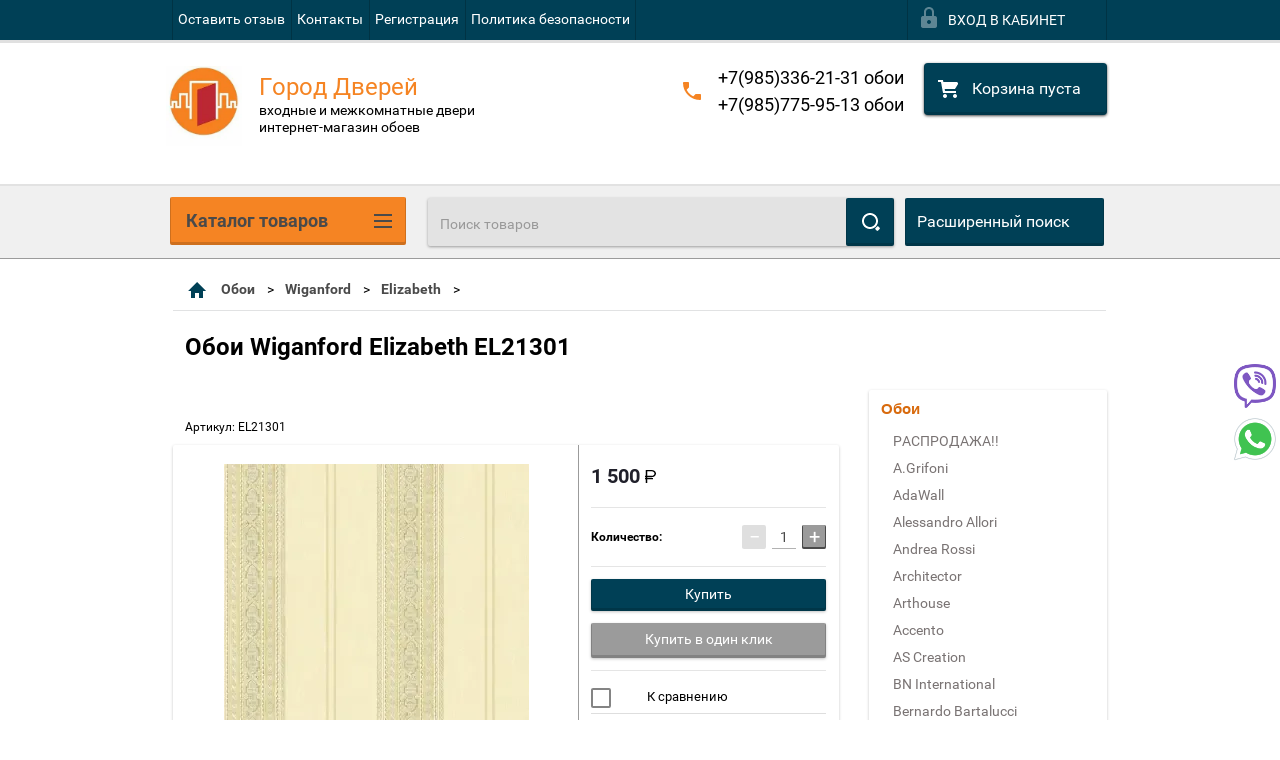

--- FILE ---
content_type: text/javascript
request_url: https://counter.megagroup.ru/13fc6aafdde98bc252e916ba7c270812.js?r=&s=1280*720*24&u=https%3A%2F%2Fgorod-dverey.msk.ru%2Fcatalog%2Fproduct%2F1271528615&t=%D0%9E%D0%B1%D0%BE%D0%B8%20Wiganford%20Elizabeth%20EL21301&fv=0,0&en=1&rld=0&fr=0&callback=_sntnl1768954829427&1768954829427
body_size: 85
content:
//:1
_sntnl1768954829427({date:"Wed, 21 Jan 2026 00:20:29 GMT", res:"1"})